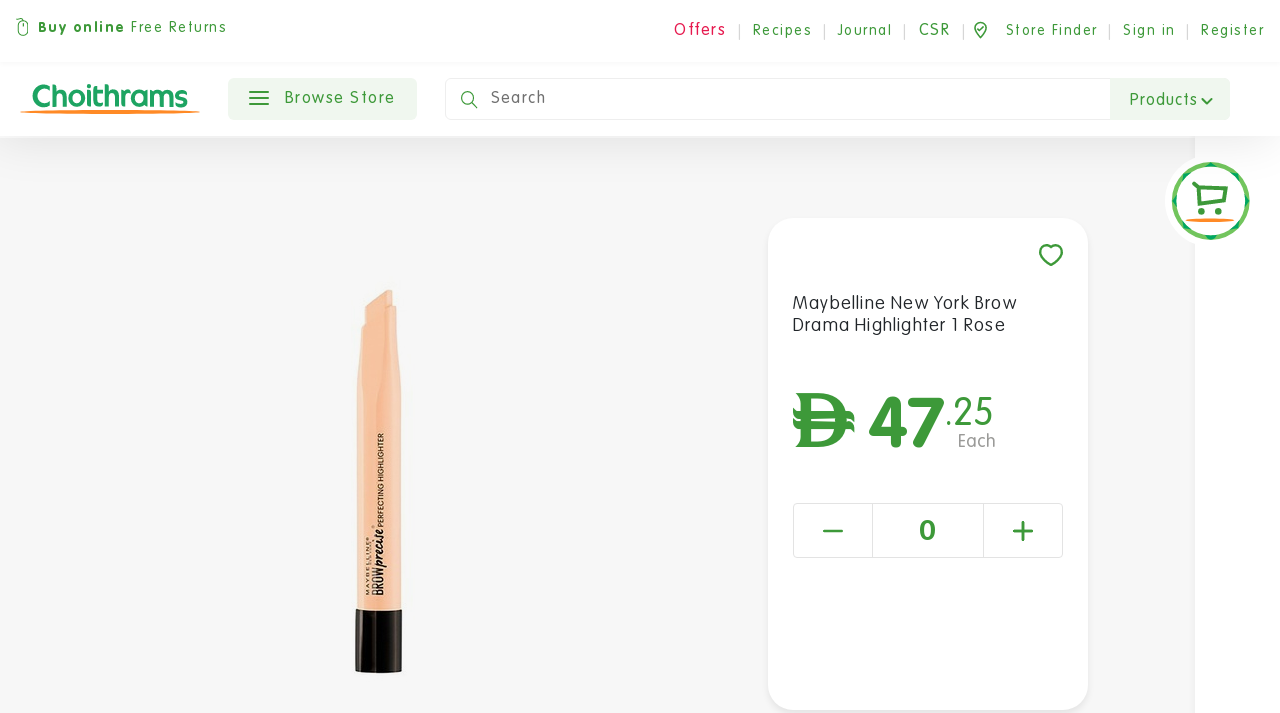

--- FILE ---
content_type: text/html; charset=utf-8
request_url: https://www.google.com/recaptcha/api2/aframe
body_size: 184
content:
<!DOCTYPE HTML><html><head><meta http-equiv="content-type" content="text/html; charset=UTF-8"></head><body><script nonce="tg9lBk9KDRJeivesHnu2wQ">/** Anti-fraud and anti-abuse applications only. See google.com/recaptcha */ try{var clients={'sodar':'https://pagead2.googlesyndication.com/pagead/sodar?'};window.addEventListener("message",function(a){try{if(a.source===window.parent){var b=JSON.parse(a.data);var c=clients[b['id']];if(c){var d=document.createElement('img');d.src=c+b['params']+'&rc='+(localStorage.getItem("rc::a")?sessionStorage.getItem("rc::b"):"");window.document.body.appendChild(d);sessionStorage.setItem("rc::e",parseInt(sessionStorage.getItem("rc::e")||0)+1);localStorage.setItem("rc::h",'1763480139635');}}}catch(b){}});window.parent.postMessage("_grecaptcha_ready", "*");}catch(b){}</script></body></html>